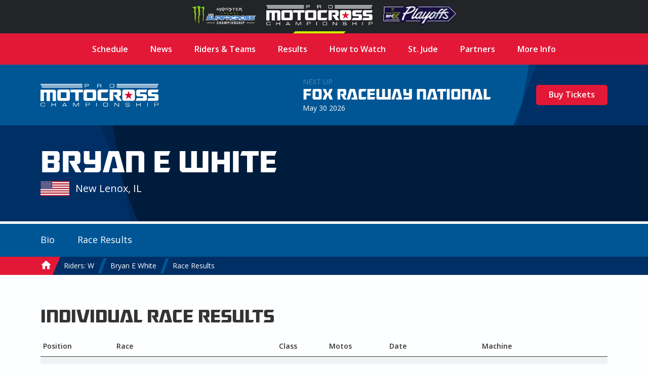

--- FILE ---
content_type: image/svg+xml
request_url: https://promotocross.com/images/icons/svg/x.svg
body_size: -168
content:
<svg xmlns="http://www.w3.org/2000/svg" viewBox="0 0 512 512"><path fill="#FFFFFF" d="M296.7 222.5 456.1 37.3h-37.8L279.9 198.1 169.4 37.3H42l167.1 243.2L42 474.7h37.8l146.1-169.8 116.7 169.8H470zM245 282.6l-16.9-24.2L93.4 65.7h58l108.7 155.5 16.9 24.2 141.3 202.1h-58z"/></svg>


--- FILE ---
content_type: application/javascript
request_url: https://pmx.iscdn.net/j/desktop_2031354.js
body_size: 16761
content:
var $jscomp=$jscomp||{};$jscomp.scope={};$jscomp.createTemplateTagFirstArg=function(e){return e.raw=e};$jscomp.createTemplateTagFirstArgWithRaw=function(e,b){e.raw=b;return e};$jscomp.arrayIteratorImpl=function(e){var b=0;return function(){return b<e.length?{done:!1,value:e[b++]}:{done:!0}}};$jscomp.arrayIterator=function(e){return{next:$jscomp.arrayIteratorImpl(e)}};$jscomp.makeIterator=function(e){var b="undefined"!=typeof Symbol&&Symbol.iterator&&e[Symbol.iterator];return b?b.call(e):$jscomp.arrayIterator(e)};
$jscomp.ASSUME_ES5=!1;$jscomp.ASSUME_NO_NATIVE_MAP=!1;$jscomp.ASSUME_NO_NATIVE_SET=!1;$jscomp.SIMPLE_FROUND_POLYFILL=!1;$jscomp.ISOLATE_POLYFILLS=!1;$jscomp.defineProperty=$jscomp.ASSUME_ES5||"function"==typeof Object.defineProperties?Object.defineProperty:function(e,b,h){if(e==Array.prototype||e==Object.prototype)return e;e[b]=h.value;return e};
$jscomp.getGlobal=function(e){e=["object"==typeof globalThis&&globalThis,e,"object"==typeof window&&window,"object"==typeof self&&self,"object"==typeof global&&global];for(var b=0;b<e.length;++b){var h=e[b];if(h&&h.Math==Math)return h}throw Error("Cannot find global object");};$jscomp.global=$jscomp.getGlobal(this);$jscomp.IS_SYMBOL_NATIVE="function"===typeof Symbol&&"symbol"===typeof Symbol("x");$jscomp.TRUST_ES6_POLYFILLS=!$jscomp.ISOLATE_POLYFILLS||$jscomp.IS_SYMBOL_NATIVE;$jscomp.polyfills={};
$jscomp.propertyToPolyfillSymbol={};$jscomp.POLYFILL_PREFIX="$jscp$";var $jscomp$lookupPolyfilledValue=function(e,b){var h=$jscomp.propertyToPolyfillSymbol[b];if(null==h)return e[b];h=e[h];return void 0!==h?h:e[b]};$jscomp.polyfill=function(e,b,h,l){b&&($jscomp.ISOLATE_POLYFILLS?$jscomp.polyfillIsolated(e,b,h,l):$jscomp.polyfillUnisolated(e,b,h,l))};
$jscomp.polyfillUnisolated=function(e,b,h,l){h=$jscomp.global;e=e.split(".");for(l=0;l<e.length-1;l++){var m=e[l];if(!(m in h))return;h=h[m]}e=e[e.length-1];l=h[e];b=b(l);b!=l&&null!=b&&$jscomp.defineProperty(h,e,{configurable:!0,writable:!0,value:b})};
$jscomp.polyfillIsolated=function(e,b,h,l){var m=e.split(".");e=1===m.length;l=m[0];l=!e&&l in $jscomp.polyfills?$jscomp.polyfills:$jscomp.global;for(var q=0;q<m.length-1;q++){var a=m[q];if(!(a in l))return;l=l[a]}m=m[m.length-1];h=$jscomp.IS_SYMBOL_NATIVE&&"es6"===h?l[m]:null;b=b(h);null!=b&&(e?$jscomp.defineProperty($jscomp.polyfills,m,{configurable:!0,writable:!0,value:b}):b!==h&&($jscomp.propertyToPolyfillSymbol[m]=$jscomp.IS_SYMBOL_NATIVE?$jscomp.global.Symbol(m):$jscomp.POLYFILL_PREFIX+m,m=
$jscomp.propertyToPolyfillSymbol[m],$jscomp.defineProperty(l,m,{configurable:!0,writable:!0,value:b})))};$jscomp.initSymbol=function(){};
$jscomp.polyfill("Symbol",function(e){if(e)return e;var b=function(m,q){this.$jscomp$symbol$id_=m;$jscomp.defineProperty(this,"description",{configurable:!0,writable:!0,value:q})};b.prototype.toString=function(){return this.$jscomp$symbol$id_};var h=0,l=function(m){if(this instanceof l)throw new TypeError("Symbol is not a constructor");return new b("jscomp_symbol_"+(m||"")+"_"+h++,m)};return l},"es6","es3");$jscomp.initSymbolIterator=function(){};
$jscomp.polyfill("Symbol.iterator",function(e){if(e)return e;e=Symbol("Symbol.iterator");for(var b="Array Int8Array Uint8Array Uint8ClampedArray Int16Array Uint16Array Int32Array Uint32Array Float32Array Float64Array".split(" "),h=0;h<b.length;h++){var l=$jscomp.global[b[h]];"function"===typeof l&&"function"!=typeof l.prototype[e]&&$jscomp.defineProperty(l.prototype,e,{configurable:!0,writable:!0,value:function(){return $jscomp.iteratorPrototype($jscomp.arrayIteratorImpl(this))}})}return e},"es6",
"es3");$jscomp.initSymbolAsyncIterator=function(){};$jscomp.iteratorPrototype=function(e){e={next:e};e[Symbol.iterator]=function(){return this};return e};$jscomp.iteratorFromArray=function(e,b){e instanceof String&&(e+="");var h=0,l={next:function(){if(h<e.length){var m=h++;return{value:b(m,e[m]),done:!1}}l.next=function(){return{done:!0,value:void 0}};return l.next()}};l[Symbol.iterator]=function(){return l};return l};
$jscomp.polyfill("Array.prototype.keys",function(e){return e?e:function(){return $jscomp.iteratorFromArray(this,function(b){return b})}},"es6","es3");$jscomp.findInternal=function(e,b,h){e instanceof String&&(e=String(e));for(var l=e.length,m=0;m<l;m++){var q=e[m];if(b.call(h,q,m,e))return{i:m,v:q}}return{i:-1,v:void 0}};$jscomp.polyfill("Array.prototype.find",function(e){return e?e:function(b,h){return $jscomp.findInternal(this,b,h).v}},"es6","es3");
var cookie={token:"submit_cookie",consented:!1,set:function(e,b,h,l,m,q){var a=new Date;h=h?1E3*h:0;var c=new Date(a.getTime()+h);a.setTime(a.getTime());document.cookie=e+"="+escape(b)+(h?";expires="+c.toGMTString():"")+";path="+(l?l:"/")+";domain="+(m?m:"."+window.location.hostname.replace("www.",""))+(q?";secure":"")},get:function(e){var b=document.cookie.split(";"),h="";for(i=0;i<b.length;i++){var l=b[i].split("=");var m=l[0].replace(/^\s+|\s+$/g,"");if(m==e)return 1<l.length&&(h=unescape(l[1].replace(/^\s+|\s+$/g,
""))),h}return null},disablePersonal:function(){this.consented=!1;this.hide()},enablePersonal:function(){this.consented=!0;this.hide()},setPersonal:function(e,b,h,l,m,q){if(0==this.consented)return!1;this.set(e,b,h,l,m,q)},hide:function(){$(".personal_warning").remove();if(!0===this.consented)return!0;$(".hide_personal").append('<div class="personal_warning" style="position: absolute; top: 0; right: 0; width: 100%; height: 100%; background: #000; color:#fff; padding: 20px; box-sizing: border-box;"><style>.hide_personal {position: relative;}</style>You must allow us to set personalized cookies in order to use this feature.<a class="change_personal" style="padding: 10px 20px; background: #f1d600; border-radius: 5px; display: inline-block; font-weight: bold; margin: 10px 0 0; color: #000">Update Personal Cookie Settings</a></div>')},
changePersonal:function(){cookie.set("cookieconsent_status","other",1E6,"/",window.location.hostname.replace("www.",""));window.location.reload()},init:function(){0==(new window.cookieconsent.Law).get(country).hasLaw?this.enablePersonal():$(".change_personal").show();this.hide();window.cookieconsent.initialise({law:{countryCode:country},palette:{popup:{background:"#000"},button:{background:"#f1d600"}},theme:"classic",position:"top-right",type:"opt-in",revokable:!0,content:{message:"Pro Motocross uses cookies to personalize this website for your use. Please allow us to set these personalized cookies to provide you with the best experience.",
dismiss:"Block Cookies",allow:"Allow Cookies",href:"/page/privacy-policy"},cookie:{domain:"."+window.location.hostname.replace("www.","")},onInitialise:function(e){var b=this.hasConsented();"allow"==e&&b&&cookie.enablePersonal();"dismiss"==e&&cookie.disablePersonal()},onStatusChange:function(e,b){"dismiss"==e?cookie.disablePersonal():"allow"==e&&cookie.enablePersonal()},onRevokeChoice:function(){}});$(".wrap").on("click",".change_personal",cookie.changePersonal)}};/*
 http://www.imgix.com imgix.js - v2.2.3 - 2016-05-02 */
(function(){function e(){Object.freeze||(Object.freeze=function(a){return a});Array.prototype.filter&&"findAll"!=Array.prototype.filter.name||(Array.prototype.filter=function(a){if(void 0===this||null===this)throw new TypeError;var c=Object(this),d=c.length>>>0;if("function"!=typeof a)throw new TypeError;for(var f=[],g=2<=arguments.length?arguments[1]:void 0,k=0;d>k;k++)if(k in c){var n=c[k];a.call(g,n,k,c)&&f.push(n)}return f});Array.prototype.map||(Array.prototype.map=function(a,c){var d,f;if(null==
this)throw new TypeError(" this is null or not defined");var g=Object(this),k=g.length>>>0;if("function"!=typeof a)throw new TypeError(a+" is not a function");1<arguments.length&&(d=c);var n=Array(k);for(f=0;k>f;){var r,p;f in g&&(r=g[f],p=a.call(d,r,f,g),n[f]=p);f++}return n});document.querySelectorAll||(document.querySelectorAll=function(a){var c=document.createElement("style"),d=[];document.documentElement.firstChild.appendChild(c);document._qsa=[];c.styleSheet.cssText=a+"{x-qsa:expression(document._qsa && document._qsa.push(this))}";
window.scrollBy(0,0);for(c.parentNode.removeChild(c);document._qsa.length;)a=document._qsa.shift(),a.style.removeAttribute("x-qsa"),d.push(a);return document._qsa=null,d});document.querySelector||(document.querySelector=function(a){a=document.querySelectorAll(a);return a.length?a[0]:null});Array.prototype.indexOf||(Array.prototype.indexOf=function(a){for(var c=0;c<this.length;c++)if(this[c]===a)return c;return-1});Array.isArray||(Array.isArray=function(a){return"[object Array]"===Object.prototype.toString.call(a)});
Object.keys||(Object.keys=function(){var a=Object.prototype.hasOwnProperty,c=!{toString:null}.propertyIsEnumerable("toString"),d="toString toLocaleString valueOf hasOwnProperty isPrototypeOf propertyIsEnumerable constructor".split(" "),f=d.length;return function(g){if("object"!=typeof g&&("function"!=typeof g||null===g))throw new TypeError("Object.keys called on non-object");var k,n=[];for(k in g)a.call(g,k)&&n.push(k);if(c)for(k=0;f>k;k++)a.call(g,d[k])&&n.push(d[k]);return n}}());"getComputedStyle"in
window||(window.getComputedStyle=function(){function a(f,g,k,n){var r,p=g[k];g=parseFloat(p);p=p.split(/\d/)[0];return n=null!=n?n:/%|em/.test(p)&&f.parentElement?a(f.parentElement,f.parentElement.currentStyle,"fontSize",null):16,r="fontSize"==k?n:/width/i.test(k)?f.clientWidth:f.clientHeight,"em"==p?g*n:"in"==p?96*g:"pt"==p?96*g/72:"%"==p?g/100*r:g}function c(f,g){var k="border"==g?"Width":"",n=g+"Top"+k,r=g+"Right"+k,p=g+"Bottom"+k;k=g+"Left"+k;f[g]=(f[n]==f[r]==f[p]==f[k]?[f[n]]:f[n]==f[p]&&f[k]==
f[r]?[f[n],f[r]]:f[k]==f[r]?[f[n],f[r],f[p]]:[f[n],f[r],f[p],f[k]]).join(" ")}function d(f){var g=f.currentStyle,k=a(f,g,"fontSize",null);for(property in g)/width|height|margin.|padding.|border.+W/.test(property)&&"auto"!==this[property]?this[property]=a(f,g,property,k)+"px":"styleFloat"===property?this["float"]=g[property]:this[property]=g[property];return c(this,"margin"),c(this,"padding"),c(this,"border"),this.fontSize=k+"px",this}return d.prototype={constructor:d,getPropertyPriority:function(){},
getPropertyValue:function(f){return this[f]||""},item:function(){},removeProperty:function(){},setProperty:function(){},getPropertyCSSValue:function(){}},function(f){return new d(f)}}(window))}"undefined"!=typeof window&&e();var b={version:"2.2.3"};"undefined"!=typeof exports?("undefined"!=typeof module&&module.exports&&(exports=module.exports=b),exports.imgix=b):this.imgix=b;b.isImageElement=function(a){return a&&a.tagName&&"img"===a.tagName.toLowerCase()};b.setElementImageAfterLoad=function(a,c,
d){var f=new Image;f.onload=function(){a.onload=function(){"function"==typeof d&&d(a,c)};b.setElementImage(a,c)};a.hasAttribute("crossorigin")&&f.setAttribute("crossorigin",a.getAttribute("crossorigin"));f.src=c};b.setElementImage=function(a,c){if(!a)return!1;if(b.isImageElement(a))return a.src!==c&&(a.src=c),!0;var d=b.getBackgroundImage(a);return d!==c?d?(a.style.cssText=a.style.cssText.replace(d,c),!0):(document.addEventListener?a.style.backgroundImage="url("+c+")":a.style.cssText="background-image:url("+
c+")",!0):!1};b.getEmptyImage=function(){return"https://assets.imgix.net/pixel.gif"};b.getElementImage=function(a){return b.isImageElement(a)?a.src:b.getBackgroundImage(a)};b.getBackgroundImage=function(a){var c,d;return window.getComputedStyle?c=window.getComputedStyle(a):document.documentElement.currentStyle&&(c=a.currentStyle),c&&c.backgroundImage||(c=a.style),d=/\burl\s*\(\s*["']?([^"'\r\n,]+)["']?\s*\)/gi.exec(c.backgroundImage),d&&1<d.length?d[1]:""};b.getElementsWithImages=function(){return b.markElementsWithImages(),
document.querySelectorAll(".imgix-usable")};b.hasImage=function(a){var c=a.style.cssText?a.style.cssText.toLowerCase():a.style.cssText;return a&&(b.isImageElement(a)||-1!==c.indexOf("background-image"))};b.markElementsWithImages=function(){for(var a=document.getElementsByTagName("*"),c=0,d=a.length;d>c;c++)b.hasImage(a[c])&&b.setImgixClass(a[c])};b.hasClass=function(a,c){return-1<(" "+a.className+" ").indexOf(" "+c+" ")};b.setImgixClass=function(a){if(b.hasClass(a,"imgix-usable"))return b.getImgixClass(a);
var c=b.getXPathClass(b.getElementTreeXPath(a));return a.classList.add(c),a.classList.add("imgix-usable"),b.getImgixClass(a)};b.getImgixClass=function(a){return b.hasClass(a,"imgix-usable")?a.className.match(/imgix-el-[^\s]+/)[0]:void 0};b.getXPathClass=function(a){var c;return c=a?b.hashCode(a):(new Date).getTime().toString(36),"imgix-el-"+c};b.getElementImageSize=function(a){var c=0,d=0;return b.isImageElement(a)?(c=a.naturalWidth,d=a.naturalHeight):(c=b.helpers.extractInt(b.getCssProperty(a,"width")),
d=b.helpers.extractInt(b.getCssProperty(a,"height"))),{width:c,height:d}};b.getCssPropertyById=function(a,c){a=document.getElementById(a);return b.helpers.getElementCssProperty(a,c)};b.getCssProperty=function(a,c){return b.helpers.getElementCssProperty(a,c)};b.getCssPropertyBySelector=function(a,c){a=document.querySelector(a);return b.helpers.getElementCssProperty(a,c)};b.instanceOfImgixURL=function(a){return a&&"[object imgixURL]"===a.toString()};b.setGradientOnElement=function(a,c,d){var f=[];"undefined"==
typeof d?f=["transparent","transparent"]:(d=b.hexToRGB(d),"rgba"===d.slice(0,4)?(f.push(d),f.push(b.applyAlphaToRGB(d,0))):(f.push(b.applyAlphaToRGB(d,.5)),f.push(b.applyAlphaToRGB(d,0))));c=["-ms-linear-gradient(top, "+f[0]+" 0%, "+f[1]+" 100%),-ms-linear-gradient(bottom left, "+c[2]+" 0%,"+c[4]+" 25%, "+c[6]+" 50%, "+c[8]+" 75%,"+c[10]+" 100%)","-webkit-gradient(linear, 50% 0%, 50% 100%, color-stop(0%, "+f[1]+"), color-stop(100%, "+f[0]+")),-webkit-gradient(linear, 0% 100%, 100% 0%, color-stop(0%, "+
c[2]+"), color-stop(25%, "+c[4]+"), color-stop(50%, "+c[6]+"), color-stop(75%, "+c[7]+"), color-stop(100%, "+c[10]+"))","-webkit-linear-gradient(top, "+f[0]+", "+f[1]+" 100%),-webkit-linear-gradient(bottom left, "+c[2]+", "+c[4]+", "+c[6]+","+c[8]+")","-moz-linear-gradient(top, "+f[0]+", "+f[1]+" ),-moz-linear-gradient(bottom left, "+c[2]+", "+c[4]+", "+c[6]+","+c[8]+")","-o-linear-gradient(top, "+f[0]+","+f[1]+"),-o-linear-gradient(bottom left, "+c[2]+", "+c[4]+", "+c[6]+","+c[8]+")","linear-gradient(top, "+
f[0]+","+f[1]+"),linear-gradient(bottom left, "+c[2]+", "+c[4]+", "+c[6]+","+c[8]+")"];for(f=0;f<c.length;f++)a.style.backgroundImage=c[f]};b.isDef=function(a){return"undefined"!=typeof a};b.hashCode=function(a){var c,d=2166136261;var f=0;for(c=a.length;c>f;f++)d^=a.charCodeAt(f),d+=(d<<1)+(d<<4)+(d<<7)+(d<<8)+(d<<24);return("0000000"+(d>>>0).toString(16)).substr(-8)};b.helpers={debouncer:function(a,c){var d;return function(){var f=this,g=arguments;window.clearTimeout(d);d=window.setTimeout(function(){d=
null;a.apply(f,g)},c)}},throttler:function(a,c){var d;return function(){var f,g=this,k=arguments;d||(f=function(){d=null;a.apply(g,k)},d=window.setTimeout(f,c))}},urlParser:function(){function a(c){return!isNaN(parseFloat(c))&&isFinite(c)}return function(c,d){var f=d||window.location.toString();if(!c)return f;c=c.toString();"//"===f.substring(0,2)?f="http:"+f:1===f.split("://").length&&(f="http://"+f);d=f.split("/");var g="";var k=d[2].split("@");1===k.length?k=k[0].split(":"):(g=k[0],k=k[1].split(":"));
var n=d[0];var r=k[0];k=k[1]||("https"===n.split(":")[0].toLowerCase()?"443":"80");var p=d=(3<d.length?"/":"")+d.slice(3,d.length).join("/").split("?")[0].split("#")[0];"/"===p.charAt(p.length-1)&&(p=p.substring(0,p.length-1));var t=r.split(".");p=p.split("/");if("hostname"===c)return r;if("domain"===c)return/^(([0-9]|[1-9][0-9]|1[0-9]{2}|2[0-4][0-9]|25[0-5])\.){3}([0-9]|[1-9][0-9]|1[0-9]{2}|2[0-4][0-9]|25[0-5])$/.test(r)?r:t.slice(-2).join(".");if("sub"===c)return t.slice(0,t.length-2).join(".");
if("port"===c)return k;if("protocol"===c)return n.split(":")[0];if("auth"===c)return g;if("user"===c)return g.split(":")[0];if("pass"===c)return g.split(":")[1]||"";if("path"===c)return d;if("."===c.charAt(0)){if(c=c.substring(1),a(c))return c=parseInt(c,10),t[0>c?t.length+c:c-1]||""}else{if(a(c))return c=parseInt(c,10),p[0>c?p.length+c:c]||"";if("file"===c)return p.slice(-1)[0];if("filename"===c)return p.slice(-1)[0].split(".")[0];if("fileext"===c)return p.slice(-1)[0].split(".")[1]||"";if("?"===
c.charAt(0)||"#"===c.charAt(0)){g=null;if("?"===c.charAt(0)?f=(f.split("?")[1]||"").split("#")[0]:"#"===c.charAt(0)&&(f=f.split("#")[1]||""),!c.charAt(1))return f;c=c.substring(1);f=f.split("&");n=0;for(r=f.length;r>n;n++)if(g=f[n].split("="),g[0]===c)return g[1]||"";return null}}return""}}(),mergeObject:function(){for(var a,c={},d=0,f=arguments.length;f>d;d++)for(a in arguments[d])arguments[d].hasOwnProperty(a)&&(c[a]=arguments[d][a]);return c},pixelRound:function(a,c){return Math.ceil(a/c)*c},isNumber:function(a){return!isNaN(parseFloat(a))&&
isFinite(a)},getWindowDPR:function(){var a=window.devicePixelRatio?window.devicePixelRatio:1;if(0!==a%1){var c=a.toString();c=c.split(".")[1];a=1<c.length&&"0"!==c.slice(1,2)?a.toFixed(2):a.toFixed(1)}return a},getWindowWidth:function(){return Math.max(document.documentElement.clientWidth,window.innerWidth||0)||1024},getWindowHeight:function(){return Math.max(document.documentElement.clientHeight,window.innerHeight||0)||768},getImgSrc:function(a){return a.getAttribute("data-src")||a.getAttribute("src")},
calculateElementSize:function(a){var c={width:a.offsetWidth,height:a.offsetHeight};if(null===a.parentNode||a===document.body)return c.width=this.getWindowWidth(),c.height=this.getWindowHeight(),c;if(0!==c.width||0!==c.height)return a.alt&&!a.fluid?(a.fluid=!0,this.calculateElementSize(a.parentNode)):c;var d,f={},g={position:"absolute",visibility:"hidden",display:"block"};for(d in g)g.hasOwnProperty(d)&&(f[d]=a.style[d],a.style[d]=g[d]);c={width:a.offsetWidth,height:a.offsetHeight};for(d in g)g.hasOwnProperty(d)&&
(a.style[d]=f[d]);return 0===c.width||0===c.height?this.calculateElementSize(a.parentNode):c},isReallyObject:function(a){return a&&"object"==typeof a&&"[object Object]"===a.toString()},isFluidSet:function(a){return a&&"object"==typeof a&&"[object FluidSet]"===a.toString()},extractInt:function(a){return void 0===a?0:"number"==typeof a?a:parseInt(a.replace(/\D/g,""),10)||0},camelize:function(a){return a.replace(/[-_\s]+(.)?/g,function(c,d){return d?d.toUpperCase():""})},getElementCssProperty:function(a,
c){return window.getComputedStyle?window.getComputedStyle(a,null).getPropertyValue(c):a&&a.style&&c?a.style[this.camelize(c)]:""},matchesSelector:function(a,c){c=(a.parentNode||document).querySelectorAll(c);return-1<Array.prototype.slice.call(c).indexOf(a)},warn:function(a){window.console&&window.console.warn(a)}};b.URL=function(a,c){this._autoUpdateCallback=this._autoUpdateSel=null;a&&"//"===a.slice(0,2)&&window&&window.location&&(a=window.location.protocol+a);this.setUrl(a);"object"==typeof c&&
this.setParams(c);this.paramAliases={}};b.URL.prototype.attachGradientTo=function(a,c,d){this.getColors(16,function(f){if(f&&9>f.length)return b.helpers.warn("not enough colors to create a gradient"),void(d&&"function"==typeof d&&d(!1));if("string"==typeof a){var g=document.querySelectorAll(a);if(g&&0<g.length)for(var k=0;k<g.length;k++)b.setGradientOnElement(g[k],f,c)}else b.setGradientOnElement(a,f,c);d&&"function"==typeof d&&d(!0)})};b.URL.prototype.attachImageTo=function(a,c){if("string"==typeof a){if((a=
document.querySelectorAll(a))&&0<a.length)for(var d=0;d<a.length;d++)b.setElementImageAfterLoad(a[d],this.getUrl(),c)}else b.setElementImageAfterLoad(a,this.getUrl(),c)};b.createParamString=function(){return new b.URL("")};b.updateVersion={};var h={};b.URL.prototype.getColors=function(a,c){function d(){var n=new XMLHttpRequest;n.onreadystatechange=function(){if(4===n.readyState){var r=200===n.status?JSON.parse(n.response):{colors:[{red:1,green:1,blue:1}]};var p=k;var t,u=[];if(r&&r.colors){for(t=
0;t<r.colors.length;t++){var v=[Math.round(255*r.colors[t].red),Math.round(255*r.colors[t].green),Math.round(255*r.colors[t].blue)];u.push("rgb("+v.join(", ")+")")}r=u}else r=void 0;h[p]=r;c(h[k])}};n.open("get",k,!0);n.send()}var f=new b.URL(this.getUrl());if("function"==typeof a)if("number"==typeof c){var g=c;c=a;a=g}else c=a,a=10;f.setParams({palette:"json",colors:a});var k=f.getUrl();h.hasOwnProperty(k)?c&&c(h[k]):d()};b.URL.prototype._handleAutoUpdate=function(){function a(t,u){u in n||(n[u]=
[],function(){var v=new Image,w=b.updateVersion[k],x=(new Date).getTime();v.onload=v.onerror=function(){if(k===d._autoUpdateSel&&w===b.updateVersion[k])for(var y=0;y<n[u].length;y++)if(b.setElementImage(n[u][y],u),g++,"function"==typeof d._autoUpdateCallback){var z={element:n[u][y],isComplete:g===f,percentComplete:g/f*100,totalComplete:g,loadTime:(new Date).getTime()-x,total:f};d._autoUpdateCallback(z)}};t.hasAttribute("crossorigin")&&v.setAttribute("crossorigin",t.getAttribute("crossorigin"));v.src=
u}());n[u].push(t)}function c(t){var u=b.getElementImage(t),v=u;u&&-1!==u.indexOf("?")&&(v=u.split("?")[0]);d.getBaseUrl()?a(t,d.getUrl()):v&&d.getQueryString()?a(t,v+"?"+d.getQueryString()):g++}var d=this,f=0,g=0,k=this._autoUpdateSel,n={};if(b.isDef(b.updateVersion[k])?b.updateVersion[k]++:b.updateVersion[k]=1,null!==this._autoUpdateSel){var r=document.querySelectorAll(this._autoUpdateSel);if(f=r.length,r&&1===f)c(r[0]);else for(var p=0;f>p;p++)c(r[p])}};b.URL.prototype.autoUpdateImg=function(a,
c){this._autoUpdateSel=a;this._autoUpdateCallback=c;this._handleAutoUpdate()};b.URL.prototype.setUrl=function(a){a&&"string"==typeof a&&0!==a.length||(a=b.getEmptyImage());this.urlParts=b.parseUrl(a)};b.URL.prototype.setURL=function(a){return this.setUrl(a)};b.URL.prototype.getURL=function(){return this.getUrl()};b.URL.prototype.toString=function(){return"[object imgixURL]"};b.URL.prototype.getUrl=function(){var a=b.buildUrl(this.urlParts);return a&&0!==a.length?a:b.getEmptyImage()};b.URL.prototype.removeParam=
function(a){this.urlParts.paramValues.hasOwnProperty(a)&&(delete this.urlParts.paramValues[a],this.urlParts.params=Object.keys(this.urlParts.paramValues))};b.URL.prototype.clearThenSetParams=function(a){this.clearParams(!1);this.setParams(a)};b.URL.prototype.clearParams=function(a){a=b.isDef(a)?a:!0;for(var c in this.urlParts.paramValues)this.urlParts.paramValues.hasOwnProperty(c)&&this.removeParam(c);a&&this._handleAutoUpdate()};b.URL.prototype.setParams=function(a,c){if(b.instanceOfImgixURL(a))return void b.helpers.warn("setParams warning: dictionary of imgix params expectd. imgix URL instance passed instead");
for(var d in a)a.hasOwnProperty(d)&&this.setParam(d,a[d],c,!0);this._handleAutoUpdate()};b.URL.prototype.setParam=function(a,c,d,f){return a=a.toLowerCase(),d=b.isDef(d)?d:!0,f=b.isDef(f)?f:!1,"col"!==a&&"colorize"!==a&&"blend"!==a&&"mono"!==a&&"monochrome"!==a||"rgb"===c.slice(0,3)&&(c=b.rgbToHex(c)),!d&&this.urlParts.paramValues[a]?this:b.isDef(c)&&null!==c&&0!==c.length?(-1===this.urlParts.params.indexOf(a)&&this.urlParts.params.push(a),decodeURIComponent(c)===c&&(c=encodeURIComponent(c)),this.urlParts.paramValues[a]=
String(c),f||this._handleAutoUpdate(),this):(this.removeParam(a),this)};b.URL.prototype.getParam=function(a){return"mark"===a||"mask"===a?(a=this.urlParts.paramValues[a],decodeURIComponent(a)!==a?decodeURIComponent(a):a):this.urlParts.paramValues[a]};b.URL.prototype.getParams=function(){return this.urlParts.paramValues?this.urlParts.paramValues:{}};b.URL.prototype.getBaseUrl=function(){var a=this.getUrl();return-1!==a.indexOf("?")&&(a=this.getUrl().split("?")[0]),a!==window.location.href?a:""};b.URL.prototype.getQueryString=
function(){return-1!==this.getUrl().indexOf("?")?this.getUrl().split("?")[1]:""};b.parseUrl=function(a){for(var c="protocol hostname port path ? # hostname".split(" "),d="protocol hostname port pathname search hash host".split(" "),f={},g=0;g<d.length;g++)f[d[g]]=b.helpers.urlParser(c[g],a);c=f.search;if(f.paramValues={},f.params=[],f.baseUrl=a.split("?")[0],c&&0<c.length)for("?"===c[0]&&(c=c.substr(1,c.length)),a=c.split("&"),c=0;c<a.length;c++)d=a[c].split("="),d[0]&&d[0].length&&"s"!==d[0]&&(f.paramValues[d[0]]=
2===d.length?d[1]:"",-1===f.params.indexOf(d[0])&&f.params.push(d[0]));return f};b.buildUrl=function(a){var c=a.protocol+"://"+a.host;if(null!==a.port&&"80"!==a.port&&"443"!==a.port&&(c+=":"+a.port),c+=a.pathname,0<a.params.length){a.params=a.params.map(function(g){return g.toLowerCase()});a.params=a.params.filter(function(g,k,n){return n.indexOf(g)===k});a.params=a.params.sort(function(g,k){return k>g?-1:g>k?1:0});for(var d=[],f=0;f<a.params.length;f++)0<a.paramValues[a.params[f]].length&&d.push(a.params[f]+
"="+a.paramValues[a.params[f]]);-1!==c.indexOf("?")&&(c=c.split("?")[0]);c+="?"+d.join("&")}return c};var l={fluidClass:"imgix-fluid",updateOnResize:!0,updateOnResizeDown:!1,updateOnPinchZoom:!1,highDPRAutoScaleQuality:!0,onChangeParamOverride:null,autoInsertCSSBestPractices:!1,fitImgTagToContainerWidth:!0,fitImgTagToContainerHeight:!1,ignoreDPR:!1,pixelStep:10,debounce:200,lazyLoad:!1,lazyLoadColor:null,lazyLoadOffsetVertical:20,lazyLoadOffsetHorizontal:20,lazyLoadScrollContainers:["undefined"==
typeof window?null:window],throttle:200,maxHeight:5E3,maxWidth:5E3,onLoad:null};b.FluidSet=function(a){b.helpers.isReallyObject(a)?this.options=b.helpers.mergeObject(l,a):this.options=b.helpers.mergeObject(l,{});this.lazyLoadOffsets={t:Math.max(this.options.lazyLoadOffsetVertical,0),b:Math.max(this.options.lazyLoadOffsetVertical,0),l:Math.max(this.options.lazyLoadOffsetHorizontal,0),r:Math.max(this.options.lazyLoadOffsetHorizontal,0)};this.namespace=Math.random().toString(36).substring(7);this.windowScrollEventBound=
this.windowResizeEventBound=!1;this.windowLastHeight=this.windowLastWidth=0};b.FluidSet.prototype.updateSrc=function(a,c){if(a.hasAttribute("src")&&""===a.getAttribute("src")&&a.setAttribute("src",b.getEmptyImage()),a.offsetWidth||a.offsetHeight||a.getClientRects().length){var d=this.getImgDetails(a,c||1);c=d.url;var f=d.width;d=d.height;if(this.options.lazyLoad){var g=a.getBoundingClientRect(),k=0-this.lazyLoadOffsets.l,n=0-this.lazyLoadOffsets.t,r=(window.innerWidth||document.documentElement.clientWidth)+
this.lazyLoadOffsets.r;if(g.top>(window.innerHeight||document.documentElement.clientHeight)+this.lazyLoadOffsets.b||g.left>r||g.top+d<n||g.left+f<k){if(!a.fluidLazyColored&&this.options.lazyLoadColor){a.fluidLazyColored=1;var p=this,t=typeof this.options.lazyLoadColor,u=new b.URL(b.helpers.getImgSrc(a));u.getColors(16,function(w){if(!w)return void b.helpers.warn("No colors found for",u.getURL(),"for element",a);var x=null;"boolean"===t?x=w[0]:"number"===t&&p.options.lazyLoadColor<w.length?x=w[p.options.lazyLoadColor]:
"function"===t&&(x=p.options.lazyLoadColor(a,w));null!==x&&(b.isImageElement(a)&&a.parentNode&&"body"!==a.parentNode.tagName.toLowerCase()?a.parentNode.style.backgroundColor=x:a.style.backgroundColor=x)})}return}}if(a.lastWidth=a.lastWidth||0,a.lastHeight=a.lastHeight||0,!(!1===this.options.updateOnResizeDown&&a.lastWidth>=f&&a.lastHeight>=d)){a.fluidUpdateCount||(a.fluidUpdateCount=0);var v=function(){};this.options.onLoad&&"function"==typeof this.options.onLoad&&(v=this.options.onLoad);b.setElementImageAfterLoad(a,
c,function(w,x){w.fluidUpdateCount=parseInt(w.fluidUpdateCount,10)+1;v(w,x)});a.lastWidth=f;a.lastHeight=d}}};b.FluidSet.prototype.getImgDetails=function(a,c){if(a){var d=b.helpers.getWindowDPR(),f=this.options.pixelStep,g=b.helpers.calculateElementSize(b.isImageElement(a)?a.parentNode:a),k=b.helpers.pixelRound(g.width*c,f);c=b.helpers.pixelRound(g.height*c,f);a.url||(a.url=new b.URL(b.helpers.getImgSrc(a)));a.url.setParams({h:"",w:""});k=Math.min(k,this.options.maxWidth);c=Math.min(c,this.options.maxHeight);
1===d||this.options.ignoreDPR||a.url.setParam("dpr",d);this.options.highDPRAutoScaleQuality&&1<d&&a.url.setParam("q",Math.min(Math.max(parseInt(100/d,10),30),75));this.options.fitImgTagToContainerHeight&&this.options.fitImgTagToContainerWidth&&a.url.setParam("fit","crop");"crop"===a.url.getParam("fit")?(0<c&&(!b.isImageElement(a)||b.isImageElement(a)&&this.options.fitImgTagToContainerHeight)&&a.url.setParam("h",c),0<k&&(!b.isImageElement(a)||b.isImageElement(a)&&this.options.fitImgTagToContainerWidth)&&
a.url.setParam("w",k)):k>=c?a.url.setParam("w",k):a.url.setParam("h",c);!b.isImageElement(a)&&this.options.autoInsertCSSBestPractices&&a.style&&(a.style.backgroundRepeat="no-repeat",a.style.backgroundSize="cover",a.style.backgroundPosition="50% 50%");d={};null!==this.options.onChangeParamOverride&&"function"==typeof this.options.onChangeParamOverride&&(d=this.options.onChangeParamOverride(k,c,a.url.getParams(),a));for(var n in d)d.hasOwnProperty(n)&&a.url.setParam(n,d[n]);return{url:a.url.getURL(),
width:k,height:c}}};b.FluidSet.prototype.toString=function(){return"[object FluidSet]"};b.FluidSet.prototype.reload=function(){b.fluid(this);this.windowLastWidth=b.helpers.getWindowWidth();this.windowLastHeight=b.helpers.getWindowHeight()};b.FluidSet.prototype.attachGestureEvent=function(a){var c=this;a.addEventListener&&!a.listenerAttached&&(a.addEventListener("gestureend",function(d){c.updateSrc(this,d.scale)},!1),a.addEventListener("gesturechange",function(){c.updateSrc(this)},!1),a.listenerAttached=
!0)};var m={},q={};b.FluidSet.prototype.attachScrollListener=function(){var a=this;m[this.namespace]=b.helpers.throttler(function(){a.reload()},this.options.throttle);var c,d;document.addEventListener?(c="addEventListener",d="scroll"):(c="attachEvent",d="onscroll");for(var f=0;f<this.options.lazyLoadScrollContainers.length;f++)this.options.lazyLoadScrollContainers[f][c](d,m[this.namespace],!1);this.windowScrollEventBound=!0};b.FluidSet.prototype.attachWindowResizer=function(){var a=this;q[this.namespace]=
b.helpers.debouncer(function(){this.windowLastWidth===b.helpers.getWindowWidth()&&this.windowLastHeight===b.helpers.getWindowHeight()||a.reload()},this.options.debounce);window.addEventListener?window.addEventListener("resize",q[this.namespace],!1):window.attachEvent&&window.attachEvent("onresize",q[this.namespace]);this.windowResizeEventBound=!0};b.fluid=function(){var a,c;if(0<arguments.length&&1===arguments[0].nodeType?(c=arguments[0],a=arguments[1]):a=arguments[0],null!==a){if(b.helpers.isReallyObject(a)){var d=
Object.keys(a);var f=Object.keys(l);for(var g=0;g<d.length;g++)-1===f.indexOf(d[g])&&b.helpers.warn("'"+d[g]+"' is not a valid imgix.fluid config option. See https://github.com/imgix/imgix.js/blob/master/docs/api.md#imgix.fluid for a list of valid options.");d=b.helpers.mergeObject(l,a);f=new b.FluidSet(d);a=null}else b.helpers.isFluidSet(a)?(f=a,d=f.options):(d=b.helpers.mergeObject(l,{}),f=new b.FluidSet(d));a&&!b.helpers.isFluidSet(a)?a=Array.isArray(a)?a:[a]:(g=d.fluidClass.toString(),g="."===
g.slice(0,1)?g:"."+g,a=(c||document).querySelectorAll(g),c&&b.helpers.matchesSelector(c,g)&&(a=Array.prototype.slice.call(a),a.unshift(c)));for(c=0;c<a.length;c++)null!==a[c]&&(d.updateOnPinchZoom&&f.attachGestureEvent(a[c]),f.updateSrc(a[c]));return d.lazyLoad&&!f.windowScrollEventBound&&f.attachScrollListener(),d.updateOnResize&&!f.windowResizeEventBound&&f.attachWindowResizer(),f}};"undefined"!=typeof window&&(b.onready=function(){function a(){var n;for(k=!0;n=f.shift();)n()}var c,d,f=[],g=document.documentElement.doScroll,
k=(g?/^loaded|^c/:/^loaded|c/).test(document.readyState);return document.addEventListener?(d=function(){document.removeEventListener("DOMContentLoaded",d,!1);a()},document.addEventListener("DOMContentLoaded",d,!1)):document.attachEvent&&(d=function(){/^c/.test(document.readyState)&&(document.detachEvent("onreadystatechange",d),a())},document.attachEvent("onreadystatechange",d)),c=g?function(n){window.self!=window.top?k?n():f.push(n):!function(){try{document.documentElement.doScroll("left")}catch(r){return setTimeout(function(){c(n)},
50)}n()}()}:function(n){k?n():f.push(n)}}());b.rgbToHex=function(a){a=a.split(",");return a=a.map(function(c){return b.componentToHex(parseInt(c.replace(/\D/g,"")))}),a.join("")};b.componentToHex=function(a){a=a.toString(16);return 1===a.length?"0"+a:a};b.getColorBrightness=function(a){if(!a)return 0;"#"===a.slice(0,1)&&(a=b.hexToRGB(a));var c=a.replace(/[^0-9,]+/g,"").split(",");a=parseInt(c[0],10);var d=parseInt(c[1],10);c=parseInt(c[2],10);return Math.sqrt(a*a*.241+d*d*.691+c*c*.068)};b.applyAlphaToRGB=
function(a,c){var d="rgba"!==a.slice(0,4);a=a.split(",");return a=a.map(function(f){return parseInt(f.replace(/\D/g,""),10)}),d?a.push(c):4===a.length&&(a[3]=c),"rgba("+a.join(", ")+")"};b.hexToRGB=function(a){function c(k){return(k+k).toString()}if(a)if("#"===a.slice(0,1))a=a.slice(1,a.length);else if("rgb"===a.slice(0,3))return a;var d=0,f=0,g=0;return 3===a.length?(d=parseInt(c(a.slice(0,1)),16),f=parseInt(c(a.slice(1,2)),16),g=parseInt(c(a.slice(2,3)),16)):6===a.length?(d=parseInt(a.slice(0,2),
16),f=parseInt(a.slice(2,4),16),g=parseInt(a.slice(4,6),16)):b.helpers.warn("invalid hex color:",a),"rgb("+d+", "+f+", "+g+")"};b.getElementByXPathClassName=function(a){return document.querySelector("."+b.getXPathClass(a))};b.getElementImageByXPathClassName=function(a){return b.getElementImage(b.getElementByXPathClassName(a))};b.getElementTreeXPath=function(a){for(var c=[];a&&a.nodeType===Node.ELEMENT_NODE;a=a.parentNode){for(var d=0,f=a.previousSibling;f;f=f.previousSibling)f.nodeType!==Node.DOCUMENT_TYPE_NODE&&
f.nodeName===a.nodeName&&++d;c.splice(0,0,(a.prefix?a.prefix+":":"")+a.localName+(d?"["+(d+1)+"]":""))}return c.length?"/"+c.join("/"):null};"function"==typeof define&&define.amd&&define("imgix",[],function(){return b})}).call(this);var cmp={categories:{MARKETING:"Targeted Advertising",PERSONALIZATION:"Personalization",ANALYITCS:"Analytics"},overlays:null,init:function(e){cmp.overlays=e;"function"==typeof Osano&&(Osano.cm.addEventListener("osano-cm-consent-saved",function(b){return cmp.update_overlays()}),Osano.cm.addEventListener("osano-cm-iframe-blocked",function(b){return cmp.blocked_iframe(b)}))},view:function(){cmp.update_overlays()},consent:function(){return"function"==typeof Osano?Osano.cm.getConsent():{ANALYTICS:"ACCEPT",
MARKETING:"DENY",PERSONALIZATION:"DENY",ESSENTIAL:"ACCEPT","OPT-OUT":"ACCEPT",STORAGE:"DENY"}},update_overlays:function(){var e=cmp.consent();$(".consent_required").remove();var b=Object.keys(cmp.categories),h;for(h in b){var l=b[h];if("ACCEPT"!=e[l]){var m=cmp.overlays[l],q;for(q in m)cmp.overlay(q,cmp.categories[l],m[q])}}},blocked_iframe:function(e){$('iframe[src=""]').each(function(){if($(this).siblings(".consent_required"))return!0;$(this).parent().append(cmp.overlay_content("Unfortunately your privacy settings prevent us from showing you this content."))})},
overlay:function(e,b,h){$(e).append(cmp.overlay_content("Unfortunately your "+b+" privacy settings prevent us from showing you this "+h+"."))},overlay_content:function(e){return'<div class="consent_required">'+e+' Please <a href="#" onclick="Osano.cm.showDrawer(\'osano-cm-dom-info-dialog-open\')">update your consent</a> to see this content.</div>'}};var ads={devices:{300:"mobile",730:"tablet",970:"desktop"},device:"mobile",count:0,slots:{},init:function(){googletag.cmd.push(function(){googletag.enableServices();googletag.pubads().addEventListener("slotRenderEnded",function(e){ads.loaded(e)})});$win.on("resize",ads.resize);ads.determine_device()},determine_device:function(){var e=$win.width();$.each(ads.devices,function(b,h){e>b&&(ads.device=h)})},view:function(){if(0<$(".home_grid").length)var e=$win.width()-100;$(".ad_wrap:not(.loaded, .lazyload)").each(function(){var b=
$(this),h=b.data("ad");$.each(h,function(m,q){if(0>m.indexOf(ads.device))return!0;h=q;return!1});if("undefined"==typeof h.size||!b.is(":visible"))return!0;if(0<b.parents(".home_grid").length){var l=b.offset().left;0<=l&&l<=e?ads.render(h,b):b.removeClass("lazyloaded").addClass("lazyload")}else ads.render(h,b)})},resize:function(){var e=ads.device;ads.determine_device();if(e==ads.device)return!0;$(".ad_wrap").each(function(){$(this).removeClass("loaded").find(".ad .ad").remove();$(this).find(".ad_tag").remove()});
ads.view()},render:function(e,b){ads.setup(e,b);var h=e.size.split(","),l=e.zone+"_"+ads.count;b.children(".ad").append('<div class="ad '+e.zone+'" id="'+l+'"></div>');googletag.cmd.push(function(){ads.slots[e.zone]||(ads.slots[e.zone]=[]);var m=ads.slots[e.zone].length;ads.slots[e.zone].push(googletag.defineSlot(e.slot,[parseInt(h[0],10),parseInt(h[1],10)],l).setTargeting("category",[$("#body").data("category")||null]).addService(googletag.pubads()));"undefined"!=typeof pubwise&&!0===pubwise.enabled?
pwpbjs.que.push(function(){ads.slots[e.zone][m].pwUseAdunitName=1;pwRegisterLazyLoad(ads.slots[e.zone][m],0)}):googletag.display(l)});ads.count++;return ads.slots[e.zone]},scroll:function(e){ads.view()},setup:function(e,b){b.addClass("loaded").attr("data-slot",e.slot).attr("data-zone",e.zone).data("slot",e.slot).data("zone",e.zone);0>"ss_left ss_right ss_left_p ss_right_p sponsorship mobile_pinned mobile_pinned_p".split(" ").indexOf(e.zone)&&b.append('<div class="tag ad_tag">Advertisement</div>')},
loaded:function(e){},destroy:function(){for(var e=$jscomp.makeIterator(Object.keys(ads.slots)),b=e.next();!b.done;b=e.next())b=b.value,0>["ss_left","ss_right","mobile_pinned"].indexOf(b)&&(googletag.destroySlots(ads.slots[b]),delete ads.slots[b]);googletag.pubads().updateCorrelator()}};var $win=$(window),$doc=$(document),$wrap=$(".wrap"),site={ready:function(){"undefined"!=typeof CSS&&(CSS.supports("-webkit-mask-repeat","repeat-x")||CSS.supports("mask-repeat","repeat-x"))||$("body").addClass("no_mask");cmp.init({MARKETING:{".video_youtube > div > div":"YouTube Video",".video_vimeo > div > div":"Vimeo Video"},PERSONALIZATION:{".hide_personal":"Login",'[id^="formAnchor"]':"Form"}});event_ad.init();ads.init();responsive.init();toggle.init();poll.init();this.view()},view:function(){interstitial.view();
responsive.display();datetime.init();event_ad.view();ads.view();schedule.init();secondary_nav.init();dropdown.init();mobile.init();broadcasts.view()},destroy:function(){secondary_nav.destroy();mobile.destroy()}},toggle={init:function(){this.menuToggle()},menuToggle:function(){var e=document.querySelector(".nav_toggle"),b=document.querySelector("body");e.addEventListener("click",function(h){b.classList.contains("js-nav_is_open")?setTimeout(function(){b.classList.remove("js-nav_is_visible")},1E3):b.classList.add("js-nav_is_visible");
b.classList.toggle("js-nav_is_open")})}},datetime={interval:setInterval("datetime.dates()",6E4),init:function(){this.dates(".date",!0);this.timezone()},dates:function(e,b){var h=new Date;now=this.fromLocale(h);$(e).each(function(){var l=$(this).attr("data-format"),m=new Date($(this).attr("content")),q=datetime.fromLocale(m),a="";diff=(h.getTime()-m.getTime())/6E4;1==b&&-2880<diff&&2880>diff&&(0<=l.search(/g|i|a/g)&&now.date==q.date&&0<diff?(l="",60>diff?a=Math.round(diff)+"&nbsp;min&nbsp;ago":(hrs=
Math.round(diff/60),a=hrs+"&nbsp;hour"+(1<hrs?"s":"")+"&nbsp;ago")):0<=l.search(/M|m|j|l||d|D|F|Y/g)&&(rel="",now.date==q.date?rel="Today ":now.date-1==q.date?rel="Yesterday ":now.date+1==q.date&&(rel="Tomorrow "),0<rel.length&&(l=l.replace(/[jldDFMmY , /]*/,"X"))));$.each(l.split(""),function(c,d){switch(d){case "g":d=q.hour;break;case "i":d=("0"+q.minute).slice(-2);break;case "A":d=q.period;break;case "a":d=q.period.toLowerCase();break;case "j":d=q.date;break;case "d":d=("0"+q.date).slice(-2);break;
case "l":d=m.toLocaleString("en-US",{weekday:"long"});break;case "D":d=m.toLocaleString("en-US",{weekday:"short"});break;case "F":d=m.toLocaleString("en-US",{month:"long"});break;case "m":d=("0"+q.month).slice(-2);break;case "M":d=m.toLocaleString("en-US",{month:"short"});break;case "Y":d=q.year;break;case "T":d=q.timezone;break;case "X":d=rel}a+=d});$(this).html(a)})},timezone:function(){var e=(new Date).toLocaleTimeString("en-us",{timeZoneName:"short"}).split(" ")[2];$(".timezone").html(e)},fromLocale:function(e){var b=
/([0-9]{1,2})\/([0-9]{1,2})\/([0-9]{4})[^s]([0-9]{1,2}):([0-9]{2}):([0-9]{2}).([a-z]{2}).([a-z]*)/i.exec(e.toLocaleString("en-us",{timeZoneName:"short"}).replace(/[^\x00-\x7F/\s]/g,"").replace(",","")),h=[];$.each("full month date year hour minute second period timezone".split(" "),function(l,m){0>["period","timezone"].indexOf(m)&&(b[l]=parseInt(b[l],10));h[m]=b[l]});h.hour24=e.toLocaleString("en-us",{hour12:!1,hour:"numeric"});return h}},responsive={config:{def:{fluidClass:"ri",updateOnPinchZoom:!0,
fitImgTagToContainerWidth:!0,highDPRAutoScaleQuality:!0,pixelStep:50,lazyLoad:!0,lazyLoadOffsetVertical:200,onChangeParamOverride:function(e,b){return{q:"50",fit:"max",auto:"format"}},onLoad:function(e){$(e).css("visibility","visible")}},content:{fluidClass:"ri_ci",onChangeParamOverride:function(e,b){return{q:"50",h:"650",fit:"max",auto:"format"}}}},init:function(){var e=this;$.each(this.config,function(b,h){"def"!==b&&(e.config[b]=$.extend({},e.config.def,h))})},display:function(){$.each(this.config,
function(e,b){imgix.fluid(b)})}},mobile={init:function(){if(0===$(".mod_mobile").length)return!1;this.tables();$win.on("resize.mobile",function(){mobile.resize()})},destroy:function(){$win.off("resize.mobile")},resize:function(){this.tables()},tables:function(){var e=$win.width();$(".mod_mobile").each(function(){var b=$(this);b.find(".temp_mod_mobile").remove();b.find("td, th").show();b.removeClass("mod_mobile_set");var h=$.parseJSON("{"+b.attr("data-merge").replace(/'/g,'"')+"}"),l=0;$.each(h,function(a,
c){if(a>e)return l=c,!1});if(0!==l){var m=parseInt(l[0],10);b.addClass("mod_mobile_set");$.each(l,function(a,c){c=parseInt(c,10)+1;b.find("tr").children("td:nth-child("+c+"), th:nth-child("+c+")").hide()});b.find("th").eq(m).before(b.find("th").eq(m).clone());b.find("th").eq(m).addClass("temp_mod_mobile").show();b.children("tbody").children("tr").each(function(){var a=$(this).children("td"),c=a.eq(m).clone(),d=c.append('<span class="child_data"></span>').children(".child_data");$.each(l,function(f,
g){if(0==f)return!0;""!=d.html()&&d.append("<br>");d.append(a.eq(parseInt(g,10)).html())});c.show().attr("data-nosnippet","").addClass("temp_mod_mobile");$(this).find("td").eq(m).before(c)});h=b.find(".child_data").offset().left;var q=parseInt(b.find("td:last-child").css("padding-right"),10);h=b.width()+b.offset().left-h-q;b.find(".child_data").css("width",h)}})}},secondary_nav={$nav:null,init:function(){this.$nav=$(".nav_secondary");if(0==this.$nav.length)return!0;secondary_nav.measure();$win.on("resize.secondary_nav",
secondary_nav.measure)},measure:function(){var e=secondary_nav.$nav,b=e.children("ul").children("li"),h=e.width(),l=0;secondary_nav.reset();$.each(b,function(){l+=$(this).width()});if(l<h+5)return!1;e.addClass("nav_secondary_mobile");$wrap.on("click.secondary_nav touchstart.secondary_nav mouseenter.secondary_nav",".nav_secondary_mobile > ul > li",function(){secondary_nav.off();if(0==$(this).find(".nav_sub_wrapper").length)return!0;$(this).find(".nav_sub_wrapper").clone().appendTo(secondary_nav.$nav);
setTimeout(function(){secondary_nav.$nav.children(".nav_sub_wrapper").addClass("visible")},10);return!1});$doc.on("click.secondary_nav",".wrap",function(){$(this).not(".nav_sub_wrapper")&&secondary_nav.delay_off()});e.on("mouseleave.secondary_nav",secondary_nav.delay_off)},delay_off:function(){secondary_nav.$nav.children(".nav_sub_wrapper").removeClass("visible");setTimeout(function(){secondary_nav.off()},200)},off:function(){secondary_nav.$nav.children(".nav_sub_wrapper").remove()},reset:function(){this.off();
$(".nav_secondary").removeClass("nav_secondary_mobile");$wrap.off("click.secondary_nav touchstart.secondary_nav mouseenter.secondary_nav");this.$nav.off("mouseleave.secondary_nav")},destroy:function(){this.reset();$win.off("resize.secondary_nav")}},dropdown={init:function(){$wrap.on("click touchstart mouseenter",".js_dropdown_btn",function(){dropdown.hide();$(this).prev(".js_dropdown_content").addClass("js_dropdown_active");$(this).addClass("js_dropdown_active");$wrap.addClass("js_dropdown_active");
return!1});$doc.on("click",".js_dropdown_active",function(){$(this).not(".js_dropdown_content")&&dropdown.hide()});$(".js_dropdown_content").on("mouseleave",dropdown.hide)},hide:function(){$(".js_dropdown_content").removeClass("js_dropdown_active");$(".js_dropdown_btn").removeClass("js_dropdown_active");return!1}},schedule={current:"local_time",cookie_title:"schedule_time",init:function(){if(0==$(".block_schedule").length)return!1;$(".block_schedule:first .block_container").prepend('<div class="btn_group right js_schedule_toggle"><a href="#" class="btn btn_outline_gray js_track_time_btn">Track Time</a><a href="#" class="btn btn_outline_gray btn_active js_local_time_btn">Local Time (<span class="timezone"></span>)</a></a>');
datetime.timezone();$(".block_schedule").each(function(){$(this).find(".js_schedule_date").each(function(){$(this).after($(this).clone().addClass("js_local_time"));$(this).addClass("js_track_time").hide()})});datetime.dates(".block_schedule .js_local_time",!1);$(".block_schedule").each(function(){var e=$(this).find(".js_schedule_base_date").html();$(this).find(".js_local_time").each(function(){$(this).html($(this).html().replace(e,""))})});$doc.on("click.schedule",".js_schedule_toggle a",schedule.toggle);
cookie.get(schedule.cookie_title)&&cookie.get(schedule.cookie_title)!=schedule.current&&schedule.toggle()},toggle:function(){$(".js_schedule_date").hide();$(".js_schedule_toggle a").removeClass("btn_active");schedule.current="local_time"==schedule.current?"track_time":"local_time";$(".js_"+schedule.current+"_btn").addClass("btn_active");$(".js_"+schedule.current).show();schedule.cookie();return!1},cookie:function(){cookie.set(schedule.cookie_title,schedule.current,2592E3,"/")},destroy:function(){$doc.off("click.schedule")}},
event_ad={countries:["US","CA"],available:!1,probability:.1,ip:"",size:"mobile",osano_init:!1,init:function(){ads.determine_device();$win.on("resize",this.resize);this.size=ads.device;0<=this.countries.indexOf(country)&&(this.available=!0);this.ip=ip;"function"==typeof Osano&&Osano.cm.addEventListener("osano-cm-consent-saved",function(e){event_ad.osano_init=!0;event_ad.view()})},view:function(){if(0==$(".ad_wrap").length||!this.available||Math.random()>this.probability||0==event_ad.osano_init)return!1;
var e=cmp.consent();if("DENY"==e.MARKETING||"DENY"==e.STORAGE||"DENY"==e.PERSONALIZATION)return!1;(e=this.parse(cookie.get("events")))&&this.ip==e.ip?this.show_event(e.events):$.get("/event_ad",function(b){b=$.parseJSON(b);event_ad.show_event(b.events)})},show_event:function(e){if(!e||0==e.length)return!1;var b=Math.floor(Math.random()*e.length),h=e[b];if(h.start_date<new Date)return e.splice(b,1),this.show_event(e),!1;h.long_title=h.long_title.split("+").join(" ");h.title=h.title.split("+").join(" ");
h.excerpt=h.excerpt.split("+").join(" ");h.display_date=h.display_date.split("+").join(" ");var l;"mobile"===this.size?l="cross_bottom":l="cross_left";e=window.location.origin+"/race/"+h.title.toLowerCase().replace(/ /g,"-");e=encodeURI(e);h='<figure class="ad_event ad_wrap">\n\t\t\t\t\t\t\t<a href="'+e+'">\n\t\t\t\t\t \t\t\t<div class="event_ad '+this.size+'" style="background-image:url('+h.hero_image+')">\n\t\t\t\t\t\t \t\t\t<div class="text cross '+l+'">\n\t\t\t\t\t\t \t\t\t\t<div class="image_wrapper">\n\t\t\t\t\t\t\t \t\t\t\t<img class="shield" alt="Shield" src="'+
h.shield+'">\n\t\t\t\t\t \t\t\t\t\t</div>\n\t\t\t\t\t\t\t \t\t\t<div class="header_wrapper">\n\t\t\t\t\t\t\t \t\t\t<h1><span class="highlight">Get Closer</span> To the Action</h1>\n\t\t\t\t\t\t\t \t\t\t\t<h2>Buy Your '+h.title+' Tickets Today</h2>\n\t\t\t\t\t\t \t\t\t\t</div>\n\t\t\t\t\t\t \t\t\t</div>\n\t\t\t\t\t\t \t\t\t<span class="btn red">Buy Tickets</span>\n\t\t\t\t\t \t\t\t</div>\n\t\t\t\t \t\t\t</a>\n\t\t\t \t\t\t</figure>';$(".ad_wrap").replaceWith(h)},parse:function(e){null!==e&&(e=$.parseJSON(e));
return e},resize:function(){var e=ads.device;ads.determine_device();if(e==ads.device)return!0;$(".event_ad").each(function(){$(this).hasClass(e)&&$(this).removeClass(e).addClass(ads.device);var b=$(this).find(".cross");"mobile"===ads.device?b.hasClass("cross_left")&&b.removeClass("cross_left").addClass("cross_bottom"):b.hasClass("cross_bottom")&&b.removeClass("cross_bottom").addClass("cross_left")});ads.view()}};
interstitial={min_pages:2,reshow_days:2,close_time:0,val:0,ads:{mobile:{slot:"/1060327/PROInterstitialMobile",size:"300,250",zone:"iframe_ad"},desktop:{slot:"/1060327/PROInterstitialDesktop",size:"640,480",zone:"iframe_ad"}},view:function(){if("undefined"!==typeof show_mobile_interstitial||"undefined"!==typeof show_desktop_interstitial)this.val=cookie.get("interstitial")||0,870>$win.width()&&!0===show_mobile_interstitial?this.show("mobile"):!0===show_desktop_interstitial&&this.show("desktop")},show:function(e){e=
this.ads[e];if("shown"!=this.val){if(0<$(".body_account").length||0<$(".body_subscribe").length||0<$(".body_issues").length)return!1;this.val++;this.val>=this.min_pages&&($wrap.append('<div class="interstitial"><div class="ad"></div></div>'),ads.render(e,$(".interstitial")),setTimeout(interstitial.close,this.close_time),this.val="shown");cookie.set("interstitial",this.val,86400*this.reshow_days,"/")}},close:function(){$(".interstitial").append('<a href="#" class="interstitial_close s s_close"></a>');
$wrap.one("click",".interstitial_close",function(){$(".interstitial").remove();return!1})}};
var modal={show:function(e){$(".wrap").append('<div class="modal"><div class="modal_content"><a href="#" class="modal_close modal_close_btn">x</a>'+e+"</div></div>");setTimeout(function(){$(".modal").addClass("show")},5);$wrap.on("click.modal",".modal_close",modal.hide)},hide:function(){$(".modal").removeClass("show");$wrap.off("click.modal");setTimeout(function(){$(".modal").remove()},200)}},poll={init:function(){$wrap.on("submit.poll",".poll_form",function(){var e=$(this);e.append('<input type="hidden" name="submit_token" value="'+
cookie.get(cookie.token)+'">');$.ajax({url:e.attr("action"),type:"post",data:e.serialize(),success:function(b){e.replaceWith(b)}});return!1})}},broadcasts={view:function(){$(".event_broadcast").each(function(){var e=$(this).data("geo").toUpperCase(),b=window.country.toUpperCase();console.log(e,b);if("ALL"==e||e==b||"NOT_"==e.substring(0,4)&&(e=e.split("_"),b!=e[1]))return!0;$(this).hide()})}};$doc.on("ready",site.ready());
